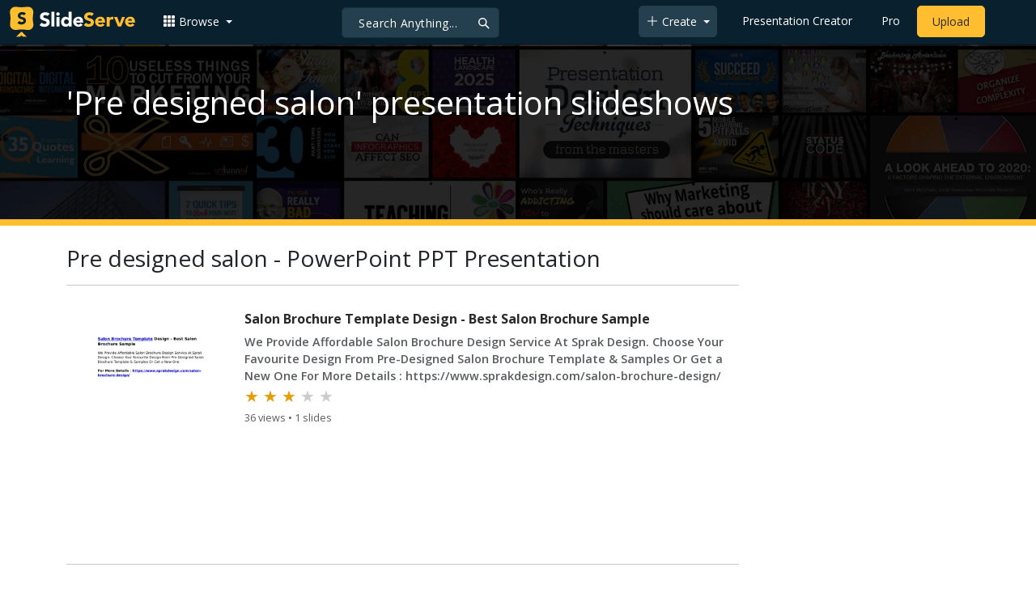

--- FILE ---
content_type: text/html; charset=utf-8
request_url: https://www.google.com/recaptcha/api2/aframe
body_size: 265
content:
<!DOCTYPE HTML><html><head><meta http-equiv="content-type" content="text/html; charset=UTF-8"></head><body><script nonce="je7rOXqmNmai2zuGbo_dUg">/** Anti-fraud and anti-abuse applications only. See google.com/recaptcha */ try{var clients={'sodar':'https://pagead2.googlesyndication.com/pagead/sodar?'};window.addEventListener("message",function(a){try{if(a.source===window.parent){var b=JSON.parse(a.data);var c=clients[b['id']];if(c){var d=document.createElement('img');d.src=c+b['params']+'&rc='+(localStorage.getItem("rc::a")?sessionStorage.getItem("rc::b"):"");window.document.body.appendChild(d);sessionStorage.setItem("rc::e",parseInt(sessionStorage.getItem("rc::e")||0)+1);localStorage.setItem("rc::h",'1768733072629');}}}catch(b){}});window.parent.postMessage("_grecaptcha_ready", "*");}catch(b){}</script></body></html>